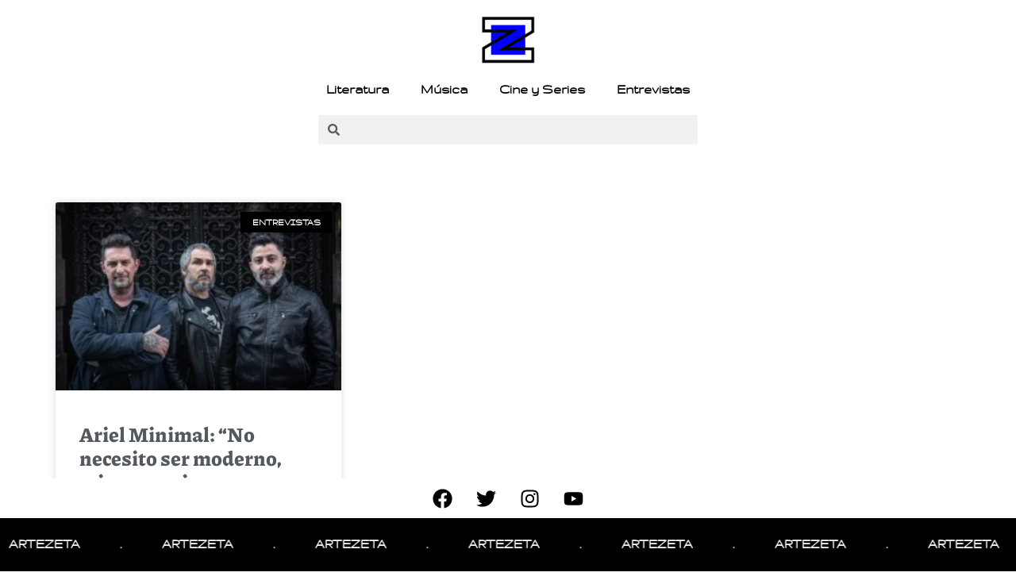

--- FILE ---
content_type: text/html; charset=UTF-8
request_url: https://artezeta.com.ar/2021/12/15/
body_size: 19612
content:
<!doctype html>
<html lang="es-AR">
<head>
	<meta charset="UTF-8">
	<meta name="viewport" content="width=device-width, initial-scale=1">
	<link rel="profile" href="https://gmpg.org/xfn/11">
	<title>15 diciembre, 2021 &#8211; ArteZeta</title>
<meta name='robots' content='max-image-preview:large' />
	<style>img:is([sizes="auto" i], [sizes^="auto," i]) { contain-intrinsic-size: 3000px 1500px }</style>
	<link rel='dns-prefetch' href='//www.googletagmanager.com' />
<link rel="alternate" type="application/rss+xml" title="ArteZeta &raquo; Feed" href="https://artezeta.com.ar/feed/" />
<link rel="alternate" type="application/rss+xml" title="ArteZeta &raquo; RSS de los comentarios" href="https://artezeta.com.ar/comments/feed/" />
<script>
window._wpemojiSettings = {"baseUrl":"https:\/\/s.w.org\/images\/core\/emoji\/15.0.3\/72x72\/","ext":".png","svgUrl":"https:\/\/s.w.org\/images\/core\/emoji\/15.0.3\/svg\/","svgExt":".svg","source":{"concatemoji":"https:\/\/artezeta.com.ar\/wp-includes\/js\/wp-emoji-release.min.js?ver=4f77908a88c63e08924ad3cd4d155e2d"}};
/*! This file is auto-generated */
!function(i,n){var o,s,e;function c(e){try{var t={supportTests:e,timestamp:(new Date).valueOf()};sessionStorage.setItem(o,JSON.stringify(t))}catch(e){}}function p(e,t,n){e.clearRect(0,0,e.canvas.width,e.canvas.height),e.fillText(t,0,0);var t=new Uint32Array(e.getImageData(0,0,e.canvas.width,e.canvas.height).data),r=(e.clearRect(0,0,e.canvas.width,e.canvas.height),e.fillText(n,0,0),new Uint32Array(e.getImageData(0,0,e.canvas.width,e.canvas.height).data));return t.every(function(e,t){return e===r[t]})}function u(e,t,n){switch(t){case"flag":return n(e,"\ud83c\udff3\ufe0f\u200d\u26a7\ufe0f","\ud83c\udff3\ufe0f\u200b\u26a7\ufe0f")?!1:!n(e,"\ud83c\uddfa\ud83c\uddf3","\ud83c\uddfa\u200b\ud83c\uddf3")&&!n(e,"\ud83c\udff4\udb40\udc67\udb40\udc62\udb40\udc65\udb40\udc6e\udb40\udc67\udb40\udc7f","\ud83c\udff4\u200b\udb40\udc67\u200b\udb40\udc62\u200b\udb40\udc65\u200b\udb40\udc6e\u200b\udb40\udc67\u200b\udb40\udc7f");case"emoji":return!n(e,"\ud83d\udc26\u200d\u2b1b","\ud83d\udc26\u200b\u2b1b")}return!1}function f(e,t,n){var r="undefined"!=typeof WorkerGlobalScope&&self instanceof WorkerGlobalScope?new OffscreenCanvas(300,150):i.createElement("canvas"),a=r.getContext("2d",{willReadFrequently:!0}),o=(a.textBaseline="top",a.font="600 32px Arial",{});return e.forEach(function(e){o[e]=t(a,e,n)}),o}function t(e){var t=i.createElement("script");t.src=e,t.defer=!0,i.head.appendChild(t)}"undefined"!=typeof Promise&&(o="wpEmojiSettingsSupports",s=["flag","emoji"],n.supports={everything:!0,everythingExceptFlag:!0},e=new Promise(function(e){i.addEventListener("DOMContentLoaded",e,{once:!0})}),new Promise(function(t){var n=function(){try{var e=JSON.parse(sessionStorage.getItem(o));if("object"==typeof e&&"number"==typeof e.timestamp&&(new Date).valueOf()<e.timestamp+604800&&"object"==typeof e.supportTests)return e.supportTests}catch(e){}return null}();if(!n){if("undefined"!=typeof Worker&&"undefined"!=typeof OffscreenCanvas&&"undefined"!=typeof URL&&URL.createObjectURL&&"undefined"!=typeof Blob)try{var e="postMessage("+f.toString()+"("+[JSON.stringify(s),u.toString(),p.toString()].join(",")+"));",r=new Blob([e],{type:"text/javascript"}),a=new Worker(URL.createObjectURL(r),{name:"wpTestEmojiSupports"});return void(a.onmessage=function(e){c(n=e.data),a.terminate(),t(n)})}catch(e){}c(n=f(s,u,p))}t(n)}).then(function(e){for(var t in e)n.supports[t]=e[t],n.supports.everything=n.supports.everything&&n.supports[t],"flag"!==t&&(n.supports.everythingExceptFlag=n.supports.everythingExceptFlag&&n.supports[t]);n.supports.everythingExceptFlag=n.supports.everythingExceptFlag&&!n.supports.flag,n.DOMReady=!1,n.readyCallback=function(){n.DOMReady=!0}}).then(function(){return e}).then(function(){var e;n.supports.everything||(n.readyCallback(),(e=n.source||{}).concatemoji?t(e.concatemoji):e.wpemoji&&e.twemoji&&(t(e.twemoji),t(e.wpemoji)))}))}((window,document),window._wpemojiSettings);
</script>

<style id='wp-emoji-styles-inline-css'>

	img.wp-smiley, img.emoji {
		display: inline !important;
		border: none !important;
		box-shadow: none !important;
		height: 1em !important;
		width: 1em !important;
		margin: 0 0.07em !important;
		vertical-align: -0.1em !important;
		background: none !important;
		padding: 0 !important;
	}
</style>
<link rel='stylesheet' id='wp-block-library-css' href='https://artezeta.com.ar/wp-includes/css/dist/block-library/style.min.css?ver=4f77908a88c63e08924ad3cd4d155e2d' media='all' />
<style id='classic-theme-styles-inline-css'>
/*! This file is auto-generated */
.wp-block-button__link{color:#fff;background-color:#32373c;border-radius:9999px;box-shadow:none;text-decoration:none;padding:calc(.667em + 2px) calc(1.333em + 2px);font-size:1.125em}.wp-block-file__button{background:#32373c;color:#fff;text-decoration:none}
</style>
<style id='global-styles-inline-css'>
:root{--wp--preset--aspect-ratio--square: 1;--wp--preset--aspect-ratio--4-3: 4/3;--wp--preset--aspect-ratio--3-4: 3/4;--wp--preset--aspect-ratio--3-2: 3/2;--wp--preset--aspect-ratio--2-3: 2/3;--wp--preset--aspect-ratio--16-9: 16/9;--wp--preset--aspect-ratio--9-16: 9/16;--wp--preset--color--black: #000000;--wp--preset--color--cyan-bluish-gray: #abb8c3;--wp--preset--color--white: #ffffff;--wp--preset--color--pale-pink: #f78da7;--wp--preset--color--vivid-red: #cf2e2e;--wp--preset--color--luminous-vivid-orange: #ff6900;--wp--preset--color--luminous-vivid-amber: #fcb900;--wp--preset--color--light-green-cyan: #7bdcb5;--wp--preset--color--vivid-green-cyan: #00d084;--wp--preset--color--pale-cyan-blue: #8ed1fc;--wp--preset--color--vivid-cyan-blue: #0693e3;--wp--preset--color--vivid-purple: #9b51e0;--wp--preset--gradient--vivid-cyan-blue-to-vivid-purple: linear-gradient(135deg,rgba(6,147,227,1) 0%,rgb(155,81,224) 100%);--wp--preset--gradient--light-green-cyan-to-vivid-green-cyan: linear-gradient(135deg,rgb(122,220,180) 0%,rgb(0,208,130) 100%);--wp--preset--gradient--luminous-vivid-amber-to-luminous-vivid-orange: linear-gradient(135deg,rgba(252,185,0,1) 0%,rgba(255,105,0,1) 100%);--wp--preset--gradient--luminous-vivid-orange-to-vivid-red: linear-gradient(135deg,rgba(255,105,0,1) 0%,rgb(207,46,46) 100%);--wp--preset--gradient--very-light-gray-to-cyan-bluish-gray: linear-gradient(135deg,rgb(238,238,238) 0%,rgb(169,184,195) 100%);--wp--preset--gradient--cool-to-warm-spectrum: linear-gradient(135deg,rgb(74,234,220) 0%,rgb(151,120,209) 20%,rgb(207,42,186) 40%,rgb(238,44,130) 60%,rgb(251,105,98) 80%,rgb(254,248,76) 100%);--wp--preset--gradient--blush-light-purple: linear-gradient(135deg,rgb(255,206,236) 0%,rgb(152,150,240) 100%);--wp--preset--gradient--blush-bordeaux: linear-gradient(135deg,rgb(254,205,165) 0%,rgb(254,45,45) 50%,rgb(107,0,62) 100%);--wp--preset--gradient--luminous-dusk: linear-gradient(135deg,rgb(255,203,112) 0%,rgb(199,81,192) 50%,rgb(65,88,208) 100%);--wp--preset--gradient--pale-ocean: linear-gradient(135deg,rgb(255,245,203) 0%,rgb(182,227,212) 50%,rgb(51,167,181) 100%);--wp--preset--gradient--electric-grass: linear-gradient(135deg,rgb(202,248,128) 0%,rgb(113,206,126) 100%);--wp--preset--gradient--midnight: linear-gradient(135deg,rgb(2,3,129) 0%,rgb(40,116,252) 100%);--wp--preset--font-size--small: 13px;--wp--preset--font-size--medium: 20px;--wp--preset--font-size--large: 36px;--wp--preset--font-size--x-large: 42px;--wp--preset--spacing--20: 0.44rem;--wp--preset--spacing--30: 0.67rem;--wp--preset--spacing--40: 1rem;--wp--preset--spacing--50: 1.5rem;--wp--preset--spacing--60: 2.25rem;--wp--preset--spacing--70: 3.38rem;--wp--preset--spacing--80: 5.06rem;--wp--preset--shadow--natural: 6px 6px 9px rgba(0, 0, 0, 0.2);--wp--preset--shadow--deep: 12px 12px 50px rgba(0, 0, 0, 0.4);--wp--preset--shadow--sharp: 6px 6px 0px rgba(0, 0, 0, 0.2);--wp--preset--shadow--outlined: 6px 6px 0px -3px rgba(255, 255, 255, 1), 6px 6px rgba(0, 0, 0, 1);--wp--preset--shadow--crisp: 6px 6px 0px rgba(0, 0, 0, 1);}:where(.is-layout-flex){gap: 0.5em;}:where(.is-layout-grid){gap: 0.5em;}body .is-layout-flex{display: flex;}.is-layout-flex{flex-wrap: wrap;align-items: center;}.is-layout-flex > :is(*, div){margin: 0;}body .is-layout-grid{display: grid;}.is-layout-grid > :is(*, div){margin: 0;}:where(.wp-block-columns.is-layout-flex){gap: 2em;}:where(.wp-block-columns.is-layout-grid){gap: 2em;}:where(.wp-block-post-template.is-layout-flex){gap: 1.25em;}:where(.wp-block-post-template.is-layout-grid){gap: 1.25em;}.has-black-color{color: var(--wp--preset--color--black) !important;}.has-cyan-bluish-gray-color{color: var(--wp--preset--color--cyan-bluish-gray) !important;}.has-white-color{color: var(--wp--preset--color--white) !important;}.has-pale-pink-color{color: var(--wp--preset--color--pale-pink) !important;}.has-vivid-red-color{color: var(--wp--preset--color--vivid-red) !important;}.has-luminous-vivid-orange-color{color: var(--wp--preset--color--luminous-vivid-orange) !important;}.has-luminous-vivid-amber-color{color: var(--wp--preset--color--luminous-vivid-amber) !important;}.has-light-green-cyan-color{color: var(--wp--preset--color--light-green-cyan) !important;}.has-vivid-green-cyan-color{color: var(--wp--preset--color--vivid-green-cyan) !important;}.has-pale-cyan-blue-color{color: var(--wp--preset--color--pale-cyan-blue) !important;}.has-vivid-cyan-blue-color{color: var(--wp--preset--color--vivid-cyan-blue) !important;}.has-vivid-purple-color{color: var(--wp--preset--color--vivid-purple) !important;}.has-black-background-color{background-color: var(--wp--preset--color--black) !important;}.has-cyan-bluish-gray-background-color{background-color: var(--wp--preset--color--cyan-bluish-gray) !important;}.has-white-background-color{background-color: var(--wp--preset--color--white) !important;}.has-pale-pink-background-color{background-color: var(--wp--preset--color--pale-pink) !important;}.has-vivid-red-background-color{background-color: var(--wp--preset--color--vivid-red) !important;}.has-luminous-vivid-orange-background-color{background-color: var(--wp--preset--color--luminous-vivid-orange) !important;}.has-luminous-vivid-amber-background-color{background-color: var(--wp--preset--color--luminous-vivid-amber) !important;}.has-light-green-cyan-background-color{background-color: var(--wp--preset--color--light-green-cyan) !important;}.has-vivid-green-cyan-background-color{background-color: var(--wp--preset--color--vivid-green-cyan) !important;}.has-pale-cyan-blue-background-color{background-color: var(--wp--preset--color--pale-cyan-blue) !important;}.has-vivid-cyan-blue-background-color{background-color: var(--wp--preset--color--vivid-cyan-blue) !important;}.has-vivid-purple-background-color{background-color: var(--wp--preset--color--vivid-purple) !important;}.has-black-border-color{border-color: var(--wp--preset--color--black) !important;}.has-cyan-bluish-gray-border-color{border-color: var(--wp--preset--color--cyan-bluish-gray) !important;}.has-white-border-color{border-color: var(--wp--preset--color--white) !important;}.has-pale-pink-border-color{border-color: var(--wp--preset--color--pale-pink) !important;}.has-vivid-red-border-color{border-color: var(--wp--preset--color--vivid-red) !important;}.has-luminous-vivid-orange-border-color{border-color: var(--wp--preset--color--luminous-vivid-orange) !important;}.has-luminous-vivid-amber-border-color{border-color: var(--wp--preset--color--luminous-vivid-amber) !important;}.has-light-green-cyan-border-color{border-color: var(--wp--preset--color--light-green-cyan) !important;}.has-vivid-green-cyan-border-color{border-color: var(--wp--preset--color--vivid-green-cyan) !important;}.has-pale-cyan-blue-border-color{border-color: var(--wp--preset--color--pale-cyan-blue) !important;}.has-vivid-cyan-blue-border-color{border-color: var(--wp--preset--color--vivid-cyan-blue) !important;}.has-vivid-purple-border-color{border-color: var(--wp--preset--color--vivid-purple) !important;}.has-vivid-cyan-blue-to-vivid-purple-gradient-background{background: var(--wp--preset--gradient--vivid-cyan-blue-to-vivid-purple) !important;}.has-light-green-cyan-to-vivid-green-cyan-gradient-background{background: var(--wp--preset--gradient--light-green-cyan-to-vivid-green-cyan) !important;}.has-luminous-vivid-amber-to-luminous-vivid-orange-gradient-background{background: var(--wp--preset--gradient--luminous-vivid-amber-to-luminous-vivid-orange) !important;}.has-luminous-vivid-orange-to-vivid-red-gradient-background{background: var(--wp--preset--gradient--luminous-vivid-orange-to-vivid-red) !important;}.has-very-light-gray-to-cyan-bluish-gray-gradient-background{background: var(--wp--preset--gradient--very-light-gray-to-cyan-bluish-gray) !important;}.has-cool-to-warm-spectrum-gradient-background{background: var(--wp--preset--gradient--cool-to-warm-spectrum) !important;}.has-blush-light-purple-gradient-background{background: var(--wp--preset--gradient--blush-light-purple) !important;}.has-blush-bordeaux-gradient-background{background: var(--wp--preset--gradient--blush-bordeaux) !important;}.has-luminous-dusk-gradient-background{background: var(--wp--preset--gradient--luminous-dusk) !important;}.has-pale-ocean-gradient-background{background: var(--wp--preset--gradient--pale-ocean) !important;}.has-electric-grass-gradient-background{background: var(--wp--preset--gradient--electric-grass) !important;}.has-midnight-gradient-background{background: var(--wp--preset--gradient--midnight) !important;}.has-small-font-size{font-size: var(--wp--preset--font-size--small) !important;}.has-medium-font-size{font-size: var(--wp--preset--font-size--medium) !important;}.has-large-font-size{font-size: var(--wp--preset--font-size--large) !important;}.has-x-large-font-size{font-size: var(--wp--preset--font-size--x-large) !important;}
:where(.wp-block-post-template.is-layout-flex){gap: 1.25em;}:where(.wp-block-post-template.is-layout-grid){gap: 1.25em;}
:where(.wp-block-columns.is-layout-flex){gap: 2em;}:where(.wp-block-columns.is-layout-grid){gap: 2em;}
:root :where(.wp-block-pullquote){font-size: 1.5em;line-height: 1.6;}
</style>
<link rel='stylesheet' id='woocommerce-layout-css' href='https://artezeta.com.ar/wp-content/plugins/woocommerce/assets/css/woocommerce-layout.css?ver=8.4.2' media='all' />
<link rel='stylesheet' id='woocommerce-smallscreen-css' href='https://artezeta.com.ar/wp-content/plugins/woocommerce/assets/css/woocommerce-smallscreen.css?ver=8.4.2' media='only screen and (max-width: 768px)' />
<link rel='stylesheet' id='woocommerce-general-css' href='https://artezeta.com.ar/wp-content/plugins/woocommerce/assets/css/woocommerce.css?ver=8.4.2' media='all' />
<style id='woocommerce-inline-inline-css'>
.woocommerce form .form-row .required { visibility: visible; }
</style>
<link rel='stylesheet' id='hello-elementor-css' href='https://artezeta.com.ar/wp-content/themes/hello-elementor/style.min.css?ver=2.8.1' media='all' />
<link rel='stylesheet' id='hello-elementor-theme-style-css' href='https://artezeta.com.ar/wp-content/themes/hello-elementor/theme.min.css?ver=2.8.1' media='all' />
<link rel='stylesheet' id='elementor-frontend-css' href='https://artezeta.com.ar/wp-content/plugins/elementor/assets/css/frontend-lite.min.css?ver=3.14.1' media='all' />
<link rel='stylesheet' id='elementor-post-37127-css' href='https://artezeta.com.ar/wp-content/uploads/elementor/css/post-37127.css?ver=1703637196' media='all' />
<link rel='stylesheet' id='elementor-lazyload-css' href='https://artezeta.com.ar/wp-content/plugins/elementor/assets/css/modules/lazyload/frontend.min.css?ver=3.14.1' media='all' />
<link rel='stylesheet' id='swiper-css' href='https://artezeta.com.ar/wp-content/plugins/elementor/assets/lib/swiper/v8/css/swiper.min.css?ver=8.4.5' media='all' />
<link rel='stylesheet' id='elementor-pro-css' href='https://artezeta.com.ar/wp-content/plugins/elementor-pro/assets/css/frontend-lite.min.css?ver=3.5.2' media='all' />
<link rel='stylesheet' id='font-awesome-5-all-css' href='https://artezeta.com.ar/wp-content/plugins/elementor/assets/lib/font-awesome/css/all.min.css?ver=3.14.1' media='all' />
<link rel='stylesheet' id='font-awesome-4-shim-css' href='https://artezeta.com.ar/wp-content/plugins/elementor/assets/lib/font-awesome/css/v4-shims.min.css?ver=3.14.1' media='all' />
<link rel='stylesheet' id='elementor-global-css' href='https://artezeta.com.ar/wp-content/uploads/elementor/css/global.css?ver=1694559272' media='all' />
<link rel='stylesheet' id='elementor-post-42069-css' href='https://artezeta.com.ar/wp-content/uploads/elementor/css/post-42069.css?ver=1701180445' media='all' />
<link rel='stylesheet' id='elementor-post-37126-css' href='https://artezeta.com.ar/wp-content/uploads/elementor/css/post-37126.css?ver=1694559272' media='all' />
<link rel='stylesheet' id='elementor-post-43407-css' href='https://artezeta.com.ar/wp-content/uploads/elementor/css/post-43407.css?ver=1694570681' media='all' />
<link rel='stylesheet' id='fontawesome-css' href='//maxcdn.bootstrapcdn.com/font-awesome/4.3.0/css/font-awesome.min.css?ver=4.3.0' media='all' />
<link rel='stylesheet' id='google-font-montserrat-css' href='//fonts.googleapis.com/css?family=Montserrat%3A400&#038;ver=4f77908a88c63e08924ad3cd4d155e2d' media='all' />
<link rel='stylesheet' id='google-font-roboto-slab-css' href='//fonts.googleapis.com/css?family=Roboto+Slab%3A400&#038;ver=4f77908a88c63e08924ad3cd4d155e2d' media='all' />
<link rel='stylesheet' id='qb-css' href='https://artezeta.com.ar/wp-content/plugins/quickiebar/public/style/qb.css?ver=1.8.4' media='all' />
<script src="https://artezeta.com.ar/wp-includes/js/jquery/jquery.min.js?ver=3.7.1" id="jquery-core-js"></script>
<script src="https://artezeta.com.ar/wp-includes/js/jquery/jquery-migrate.min.js?ver=3.4.1" id="jquery-migrate-js"></script>
<script src="https://artezeta.com.ar/wp-content/plugins/woocommerce/assets/js/jquery-blockui/jquery.blockUI.min.js?ver=2.7.0-wc.8.4.2" id="jquery-blockui-js" defer data-wp-strategy="defer"></script>
<script id="wc-add-to-cart-js-extra">
var wc_add_to_cart_params = {"ajax_url":"\/wp-admin\/admin-ajax.php","wc_ajax_url":"\/?wc-ajax=%%endpoint%%","i18n_view_cart":"View cart","cart_url":"https:\/\/artezeta.com.ar\/carro\/","is_cart":"","cart_redirect_after_add":"no"};
</script>
<script src="https://artezeta.com.ar/wp-content/plugins/woocommerce/assets/js/frontend/add-to-cart.min.js?ver=8.4.2" id="wc-add-to-cart-js" defer data-wp-strategy="defer"></script>
<script src="https://artezeta.com.ar/wp-content/plugins/woocommerce/assets/js/js-cookie/js.cookie.min.js?ver=2.1.4-wc.8.4.2" id="js-cookie-js" defer data-wp-strategy="defer"></script>
<script id="woocommerce-js-extra">
var woocommerce_params = {"ajax_url":"\/wp-admin\/admin-ajax.php","wc_ajax_url":"\/?wc-ajax=%%endpoint%%"};
</script>
<script src="https://artezeta.com.ar/wp-content/plugins/woocommerce/assets/js/frontend/woocommerce.min.js?ver=8.4.2" id="woocommerce-js" defer data-wp-strategy="defer"></script>
<script src="https://artezeta.com.ar/wp-content/plugins/elementor/assets/lib/font-awesome/js/v4-shims.min.js?ver=3.14.1" id="font-awesome-4-shim-js"></script>

<!-- Google Analytics snippet added by Site Kit -->
<script src="https://www.googletagmanager.com/gtag/js?id=UA-36448556-1" id="google_gtagjs-js" async></script>
<script id="google_gtagjs-js-after">
window.dataLayer = window.dataLayer || [];function gtag(){dataLayer.push(arguments);}
gtag('set', 'linker', {"domains":["artezeta.com.ar"]} );
gtag("js", new Date());
gtag("set", "developer_id.dZTNiMT", true);
gtag("config", "UA-36448556-1", {"anonymize_ip":true});
gtag("config", "G-4XE7WLJFFQ");
</script>

<!-- End Google Analytics snippet added by Site Kit -->
<script id="quickiebar-js-extra">
var ajaxurl = "https:\/\/artezeta.com.ar\/wp-admin\/admin-ajax.php";
var QB_PUBLIC_GLOBALS = {"QB_PUBLIC_NONCE":"bc3fb82041","USER_TYPE":"public"};
</script>
<script src="https://artezeta.com.ar/wp-content/plugins/quickiebar/public/js/qb.js?ver=1.8.4" id="quickiebar-js"></script>
<link rel="https://api.w.org/" href="https://artezeta.com.ar/wp-json/" /><link rel="EditURI" type="application/rsd+xml" title="RSD" href="https://artezeta.com.ar/xmlrpc.php?rsd" />

<meta name="generator" content="Site Kit by Google 1.114.0" />	<noscript><style>.woocommerce-product-gallery{ opacity: 1 !important; }</style></noscript>
	
<!-- Google AdSense snippet added by Site Kit -->
<meta name="google-adsense-platform-account" content="ca-host-pub-2644536267352236">
<meta name="google-adsense-platform-domain" content="sitekit.withgoogle.com">
<!-- End Google AdSense snippet added by Site Kit -->
<meta name="generator" content="Elementor 3.14.1; features: e_dom_optimization, e_optimized_assets_loading, e_optimized_css_loading, e_font_icon_svg, a11y_improvements, additional_custom_breakpoints; settings: css_print_method-external, google_font-enabled, font_display-auto">
<link rel="icon" href="https://artezeta.com.ar/wp-content/uploads/2023/06/cropped-artezeta_logo_web_2022_mob-32x32.png" sizes="32x32" />
<link rel="icon" href="https://artezeta.com.ar/wp-content/uploads/2023/06/cropped-artezeta_logo_web_2022_mob-192x192.png" sizes="192x192" />
<link rel="apple-touch-icon" href="https://artezeta.com.ar/wp-content/uploads/2023/06/cropped-artezeta_logo_web_2022_mob-180x180.png" />
<meta name="msapplication-TileImage" content="https://artezeta.com.ar/wp-content/uploads/2023/06/cropped-artezeta_logo_web_2022_mob-270x270.png" />
		<style id="wp-custom-css">
			h1 {
    font-family: Piazzolla;
		font-size: 24px;
	font-weight:bold;
		color:#000000;
}

h2 {
    font-family: Piazzolla;
	  font-weight:bold;
	  color: #000fff;
	  padding:;
	  padding-left:25px;
}

h3 {
    font-family: Piazzolla;
		font-size: 20px;
	font-weight:bold;
	padding-top: 25px;
	padding-bottom: 15px;
}

p {
    padding-top:15px;
		padding-bottom:15px;
}

h3 {
  padding: 0px;  
	padding-bottom: 5px;
}		</style>
		</head>
<body class="archive date theme-hello-elementor woocommerce-no-js elementor-beta e-lazyload elementor-default elementor-template-full-width elementor-kit-37127 elementor-page-43407">


<a class="skip-link screen-reader-text" href="#content">Ir al contenido</a>

		<div data-elementor-type="header" data-elementor-id="42069" class="elementor elementor-42069 elementor-location-header">
		<div class="elementor-section-wrap">
			<div class="elementor-element elementor-element-51b90f4 elementor-hidden-tablet elementor-hidden-mobile e-flex e-con-boxed e-con" data-id="51b90f4" data-element_type="container" data-settings="{&quot;content_width&quot;:&quot;boxed&quot;}">
					<div class="e-con-inner">
				<div class="elementor-element elementor-element-bb8eaa6 elementor-widget__width-initial elementor-widget-tablet__width-initial elementor-widget-mobile__width-initial elementor-widget elementor-widget-image" data-id="bb8eaa6" data-element_type="widget" data-widget_type="image.default">
				<div class="elementor-widget-container">
			<style>/*! elementor - v3.14.0 - 26-06-2023 */
.elementor-widget-image{text-align:center}.elementor-widget-image a{display:inline-block}.elementor-widget-image a img[src$=".svg"]{width:48px}.elementor-widget-image img{vertical-align:middle;display:inline-block}</style>													<a href="https://artezeta.com.ar">
							<img width="383" height="337" src="https://artezeta.com.ar/wp-content/uploads/2023/06/cropped-artezeta_logo_web_2022_mob-e1694570209166.png" class="attachment-large size-large wp-image-41850" alt="" srcset="https://artezeta.com.ar/wp-content/uploads/2023/06/cropped-artezeta_logo_web_2022_mob-e1694570209166.png 383w, https://artezeta.com.ar/wp-content/uploads/2023/06/cropped-artezeta_logo_web_2022_mob-e1694570209166-295x260.png 295w" sizes="(max-width: 383px) 100vw, 383px" />								</a>
															</div>
				</div>
				<div class="elementor-element elementor-element-93c08df elementor-nav-menu__align-center elementor-widget__width-initial elementor-widget-tablet__width-initial elementor-nav-menu__text-align-center elementor-widget-mobile__width-initial elementor-nav-menu--dropdown-tablet elementor-nav-menu--toggle elementor-nav-menu--burger elementor-widget elementor-widget-nav-menu" data-id="93c08df" data-element_type="widget" data-settings="{&quot;layout&quot;:&quot;horizontal&quot;,&quot;submenu_icon&quot;:{&quot;value&quot;:&quot;&lt;svg class=\&quot;e-font-icon-svg e-fas-caret-down\&quot; viewBox=\&quot;0 0 320 512\&quot; xmlns=\&quot;http:\/\/www.w3.org\/2000\/svg\&quot;&gt;&lt;path d=\&quot;M31.3 192h257.3c17.8 0 26.7 21.5 14.1 34.1L174.1 354.8c-7.8 7.8-20.5 7.8-28.3 0L17.2 226.1C4.6 213.5 13.5 192 31.3 192z\&quot;&gt;&lt;\/path&gt;&lt;\/svg&gt;&quot;,&quot;library&quot;:&quot;fa-solid&quot;},&quot;toggle&quot;:&quot;burger&quot;}" data-widget_type="nav-menu.default">
				<div class="elementor-widget-container">
			<link rel="stylesheet" href="https://artezeta.com.ar/wp-content/plugins/elementor-pro/assets/css/widget-nav-menu.min.css">			<nav migration_allowed="1" migrated="0" role="navigation" class="elementor-nav-menu--main elementor-nav-menu__container elementor-nav-menu--layout-horizontal e--pointer-none">
				<ul id="menu-1-93c08df" class="elementor-nav-menu"><li class="menu-item menu-item-type-post_type menu-item-object-page menu-item-42410"><a href="https://artezeta.com.ar/literatura/" class="elementor-item">Literatura</a></li>
<li class="menu-item menu-item-type-post_type menu-item-object-page menu-item-42420"><a href="https://artezeta.com.ar/musica/" class="elementor-item">Música</a></li>
<li class="menu-item menu-item-type-post_type menu-item-object-page menu-item-42421"><a href="https://artezeta.com.ar/cine-y-series/" class="elementor-item">Cine y Series</a></li>
<li class="menu-item menu-item-type-post_type menu-item-object-page menu-item-42422"><a href="https://artezeta.com.ar/entrevistas/" class="elementor-item">Entrevistas</a></li>
</ul>			</nav>
					<div class="elementor-menu-toggle" role="button" tabindex="0" aria-label="Menu Toggle" aria-expanded="false">
			<svg aria-hidden="true" role="presentation" class="elementor-menu-toggle__icon--open e-font-icon-svg e-eicon-menu-bar" viewBox="0 0 1000 1000" xmlns="http://www.w3.org/2000/svg"><path d="M104 333H896C929 333 958 304 958 271S929 208 896 208H104C71 208 42 237 42 271S71 333 104 333ZM104 583H896C929 583 958 554 958 521S929 458 896 458H104C71 458 42 487 42 521S71 583 104 583ZM104 833H896C929 833 958 804 958 771S929 708 896 708H104C71 708 42 737 42 771S71 833 104 833Z"></path></svg><svg aria-hidden="true" role="presentation" class="elementor-menu-toggle__icon--close e-font-icon-svg e-eicon-close" viewBox="0 0 1000 1000" xmlns="http://www.w3.org/2000/svg"><path d="M742 167L500 408 258 167C246 154 233 150 217 150 196 150 179 158 167 167 154 179 150 196 150 212 150 229 154 242 171 254L408 500 167 742C138 771 138 800 167 829 196 858 225 858 254 829L496 587 738 829C750 842 767 846 783 846 800 846 817 842 829 829 842 817 846 804 846 783 846 767 842 750 829 737L588 500 833 258C863 229 863 200 833 171 804 137 775 137 742 167Z"></path></svg>			<span class="elementor-screen-only">Menu</span>
		</div>
			<nav class="elementor-nav-menu--dropdown elementor-nav-menu__container" role="navigation" aria-hidden="true">
				<ul id="menu-2-93c08df" class="elementor-nav-menu"><li class="menu-item menu-item-type-post_type menu-item-object-page menu-item-42410"><a href="https://artezeta.com.ar/literatura/" class="elementor-item" tabindex="-1">Literatura</a></li>
<li class="menu-item menu-item-type-post_type menu-item-object-page menu-item-42420"><a href="https://artezeta.com.ar/musica/" class="elementor-item" tabindex="-1">Música</a></li>
<li class="menu-item menu-item-type-post_type menu-item-object-page menu-item-42421"><a href="https://artezeta.com.ar/cine-y-series/" class="elementor-item" tabindex="-1">Cine y Series</a></li>
<li class="menu-item menu-item-type-post_type menu-item-object-page menu-item-42422"><a href="https://artezeta.com.ar/entrevistas/" class="elementor-item" tabindex="-1">Entrevistas</a></li>
</ul>			</nav>
				</div>
				</div>
				<div class="elementor-element elementor-element-548074c elementor-search-form--skin-minimal elementor-widget__width-initial elementor-widget elementor-widget-search-form" data-id="548074c" data-element_type="widget" data-settings="{&quot;skin&quot;:&quot;minimal&quot;}" data-widget_type="search-form.default">
				<div class="elementor-widget-container">
					<form class="elementor-search-form" role="search" action="https://artezeta.com.ar" method="get">
									<div class="elementor-search-form__container">
									<div class="elementor-search-form__icon">
						<div class="e-font-icon-svg-container"><svg aria-hidden="true" class="e-font-icon-svg e-fas-search" viewBox="0 0 512 512" xmlns="http://www.w3.org/2000/svg"><path d="M505 442.7L405.3 343c-4.5-4.5-10.6-7-17-7H372c27.6-35.3 44-79.7 44-128C416 93.1 322.9 0 208 0S0 93.1 0 208s93.1 208 208 208c48.3 0 92.7-16.4 128-44v16.3c0 6.4 2.5 12.5 7 17l99.7 99.7c9.4 9.4 24.6 9.4 33.9 0l28.3-28.3c9.4-9.4 9.4-24.6.1-34zM208 336c-70.7 0-128-57.2-128-128 0-70.7 57.2-128 128-128 70.7 0 128 57.2 128 128 0 70.7-57.2 128-128 128z"></path></svg></div>						<span class="elementor-screen-only">Search</span>
					</div>
								<input placeholder="" class="elementor-search-form__input" type="search" name="s" title="Search" value="">
															</div>
		</form>
				</div>
				</div>
					</div>
				</div>
		<div class="elementor-element elementor-element-1fc3824 elementor-hidden-desktop e-flex e-con-boxed e-con" data-id="1fc3824" data-element_type="container" data-settings="{&quot;content_width&quot;:&quot;boxed&quot;}">
					<div class="e-con-inner">
		<div class="elementor-element elementor-element-1eae5da e-con-full e-flex e-con" data-id="1eae5da" data-element_type="container" data-settings="{&quot;content_width&quot;:&quot;full&quot;}">
				<div class="elementor-element elementor-element-e76303a elementor-widget elementor-widget-image" data-id="e76303a" data-element_type="widget" data-widget_type="image.default">
				<div class="elementor-widget-container">
																<a href="https://artezeta.com.ar">
							<img width="383" height="337" src="https://artezeta.com.ar/wp-content/uploads/2023/06/cropped-artezeta_logo_web_2022_mob-e1694570209166.png" class="attachment-large size-large wp-image-41850" alt="" srcset="https://artezeta.com.ar/wp-content/uploads/2023/06/cropped-artezeta_logo_web_2022_mob-e1694570209166.png 383w, https://artezeta.com.ar/wp-content/uploads/2023/06/cropped-artezeta_logo_web_2022_mob-e1694570209166-295x260.png 295w" sizes="(max-width: 383px) 100vw, 383px" />								</a>
															</div>
				</div>
				</div>
		<div class="elementor-element elementor-element-91f5c15 e-con-full e-flex e-con" data-id="91f5c15" data-element_type="container" data-settings="{&quot;content_width&quot;:&quot;full&quot;}">
				<div class="elementor-element elementor-element-fee17ab elementor-widget elementor-widget-image" data-id="fee17ab" data-element_type="widget" data-widget_type="image.default">
				<div class="elementor-widget-container">
																<a href="#elementor-action%3Aaction%3Dpopup%3Aopen%26settings%3DeyJpZCI6IjQyNzMzIiwidG9nZ2xlIjpmYWxzZX0%3D">
							<img width="448" height="512" src="https://artezeta.com.ar/wp-content/uploads/2023/07/menu-bar.png" class="attachment-large size-large wp-image-42717" alt="" srcset="https://artezeta.com.ar/wp-content/uploads/2023/07/menu-bar.png 448w, https://artezeta.com.ar/wp-content/uploads/2023/07/menu-bar-258x295.png 258w" sizes="(max-width: 448px) 100vw, 448px" />								</a>
															</div>
				</div>
				</div>
					</div>
				</div>
				</div>
		</div>
				<div data-elementor-type="archive" data-elementor-id="43407" class="elementor elementor-43407 elementor-location-archive">
		<div class="elementor-section-wrap">
			<div class="elementor-element elementor-element-5b8a617 e-flex e-con-boxed e-con" data-id="5b8a617" data-element_type="container" data-settings="{&quot;content_width&quot;:&quot;boxed&quot;}">
					<div class="e-con-inner">
				<div class="elementor-element elementor-element-e2ea0bf elementor-grid-3 elementor-grid-tablet-2 elementor-grid-mobile-1 elementor-posts--thumbnail-top elementor-card-shadow-yes elementor-posts__hover-gradient elementor-widget elementor-widget-archive-posts" data-id="e2ea0bf" data-element_type="widget" data-settings="{&quot;pagination_type&quot;:&quot;load_more_infinite_scroll&quot;,&quot;archive_cards_columns&quot;:&quot;3&quot;,&quot;archive_cards_columns_tablet&quot;:&quot;2&quot;,&quot;archive_cards_columns_mobile&quot;:&quot;1&quot;,&quot;archive_cards_row_gap&quot;:{&quot;unit&quot;:&quot;px&quot;,&quot;size&quot;:35,&quot;sizes&quot;:[]},&quot;archive_cards_row_gap_tablet&quot;:{&quot;unit&quot;:&quot;px&quot;,&quot;size&quot;:&quot;&quot;,&quot;sizes&quot;:[]},&quot;archive_cards_row_gap_mobile&quot;:{&quot;unit&quot;:&quot;px&quot;,&quot;size&quot;:&quot;&quot;,&quot;sizes&quot;:[]},&quot;load_more_spinner&quot;:{&quot;value&quot;:&quot;fas fa-spinner&quot;,&quot;library&quot;:&quot;fa-solid&quot;}}" data-widget_type="archive-posts.archive_cards">
				<div class="elementor-widget-container">
			<link rel="stylesheet" href="https://artezeta.com.ar/wp-content/plugins/elementor-pro/assets/css/widget-posts.min.css">		<div class="elementor-posts-container elementor-posts elementor-posts--skin-cards elementor-grid">
				<article class="elementor-post elementor-grid-item post-39932 post type-post status-publish format-standard has-post-thumbnail hentry category-entrevistas">
			<div class="elementor-post__card">
				<a class="elementor-post__thumbnail__link" href="https://artezeta.com.ar/ariel-minimal-entrevista/" ><div class="elementor-post__thumbnail"><img width="295" height="197" src="https://artezeta.com.ar/wp-content/uploads/2021/12/Pez-media-by-Agustín-Dusserre-DSC_9016-295x197.jpg" class="attachment-medium size-medium wp-image-39934" alt="" decoding="async" loading="lazy" srcset="https://artezeta.com.ar/wp-content/uploads/2021/12/Pez-media-by-Agustín-Dusserre-DSC_9016-295x197.jpg 295w, https://artezeta.com.ar/wp-content/uploads/2021/12/Pez-media-by-Agustín-Dusserre-DSC_9016-1024x683.jpg 1024w, https://artezeta.com.ar/wp-content/uploads/2021/12/Pez-media-by-Agustín-Dusserre-DSC_9016-768x512.jpg 768w, https://artezeta.com.ar/wp-content/uploads/2021/12/Pez-media-by-Agustín-Dusserre-DSC_9016-1536x1025.jpg 1536w, https://artezeta.com.ar/wp-content/uploads/2021/12/Pez-media-by-Agustín-Dusserre-DSC_9016.jpg 2016w" sizes="auto, (max-width: 295px) 100vw, 295px" /></div></a>
				<div class="elementor-post__badge">Entrevistas</div>
				<div class="elementor-post__text">
				<h3 class="elementor-post__title">
			<a href="https://artezeta.com.ar/ariel-minimal-entrevista/" >
				Ariel Minimal: “No necesito ser moderno, mis sensaciones pasan por otro lado”			</a>
		</h3>
				</div>
				<div class="elementor-post__meta-data">
					<span class="elementor-post-author">
			Por Joel Vargas		</span>
				</div>
					</div>
		</article>
				</div>


					<span class="e-load-more-spinner">
				<svg aria-hidden="true" class="e-font-icon-svg e-fas-spinner" viewBox="0 0 512 512" xmlns="http://www.w3.org/2000/svg"><path d="M304 48c0 26.51-21.49 48-48 48s-48-21.49-48-48 21.49-48 48-48 48 21.49 48 48zm-48 368c-26.51 0-48 21.49-48 48s21.49 48 48 48 48-21.49 48-48-21.49-48-48-48zm208-208c-26.51 0-48 21.49-48 48s21.49 48 48 48 48-21.49 48-48-21.49-48-48-48zM96 256c0-26.51-21.49-48-48-48S0 229.49 0 256s21.49 48 48 48 48-21.49 48-48zm12.922 99.078c-26.51 0-48 21.49-48 48s21.49 48 48 48 48-21.49 48-48c0-26.509-21.491-48-48-48zm294.156 0c-26.51 0-48 21.49-48 48s21.49 48 48 48 48-21.49 48-48c0-26.509-21.49-48-48-48zM108.922 60.922c-26.51 0-48 21.49-48 48s21.49 48 48 48 48-21.49 48-48-21.491-48-48-48z"></path></svg>			</span>
		
				</div>
				</div>
					</div>
				</div>
				</div>
		</div>
				<div data-elementor-type="footer" data-elementor-id="37126" class="elementor elementor-37126 elementor-location-footer">
		<div class="elementor-section-wrap">
					<section class="elementor-section elementor-top-section elementor-element elementor-element-5a68141 elementor-section-stretched elementor-section-full_width elementor-section-height-default elementor-section-height-default" data-id="5a68141" data-element_type="section" data-settings="{&quot;stretch_section&quot;:&quot;section-stretched&quot;,&quot;background_background&quot;:&quot;classic&quot;,&quot;sticky&quot;:&quot;bottom&quot;,&quot;sticky_on&quot;:[&quot;desktop&quot;,&quot;tablet&quot;,&quot;mobile&quot;],&quot;sticky_offset&quot;:0,&quot;sticky_effects_offset&quot;:0}">
						<div class="elementor-container elementor-column-gap-no">
					<div class="elementor-column elementor-col-100 elementor-top-column elementor-element elementor-element-ac76714" data-id="ac76714" data-element_type="column">
			<div class="elementor-widget-wrap elementor-element-populated">
								<div class="elementor-element elementor-element-f0041e0 elementor-shape-rounded elementor-grid-0 e-grid-align-center elementor-widget elementor-widget-social-icons" data-id="f0041e0" data-element_type="widget" data-widget_type="social-icons.default">
				<div class="elementor-widget-container">
			<style>/*! elementor - v3.14.0 - 26-06-2023 */
.elementor-widget-social-icons.elementor-grid-0 .elementor-widget-container,.elementor-widget-social-icons.elementor-grid-mobile-0 .elementor-widget-container,.elementor-widget-social-icons.elementor-grid-tablet-0 .elementor-widget-container{line-height:1;font-size:0}.elementor-widget-social-icons:not(.elementor-grid-0):not(.elementor-grid-tablet-0):not(.elementor-grid-mobile-0) .elementor-grid{display:inline-grid}.elementor-widget-social-icons .elementor-grid{grid-column-gap:var(--grid-column-gap,5px);grid-row-gap:var(--grid-row-gap,5px);grid-template-columns:var(--grid-template-columns);justify-content:var(--justify-content,center);justify-items:var(--justify-content,center)}.elementor-icon.elementor-social-icon{font-size:var(--icon-size,25px);line-height:var(--icon-size,25px);width:calc(var(--icon-size, 25px) + (2 * var(--icon-padding, .5em)));height:calc(var(--icon-size, 25px) + (2 * var(--icon-padding, .5em)))}.elementor-social-icon{--e-social-icon-icon-color:#fff;display:inline-flex;background-color:#69727d;align-items:center;justify-content:center;text-align:center;cursor:pointer}.elementor-social-icon i{color:var(--e-social-icon-icon-color)}.elementor-social-icon svg{fill:var(--e-social-icon-icon-color)}.elementor-social-icon:last-child{margin:0}.elementor-social-icon:hover{opacity:.9;color:#fff}.elementor-social-icon-android{background-color:#a4c639}.elementor-social-icon-apple{background-color:#999}.elementor-social-icon-behance{background-color:#1769ff}.elementor-social-icon-bitbucket{background-color:#205081}.elementor-social-icon-codepen{background-color:#000}.elementor-social-icon-delicious{background-color:#39f}.elementor-social-icon-deviantart{background-color:#05cc47}.elementor-social-icon-digg{background-color:#005be2}.elementor-social-icon-dribbble{background-color:#ea4c89}.elementor-social-icon-elementor{background-color:#d30c5c}.elementor-social-icon-envelope{background-color:#ea4335}.elementor-social-icon-facebook,.elementor-social-icon-facebook-f{background-color:#3b5998}.elementor-social-icon-flickr{background-color:#0063dc}.elementor-social-icon-foursquare{background-color:#2d5be3}.elementor-social-icon-free-code-camp,.elementor-social-icon-freecodecamp{background-color:#006400}.elementor-social-icon-github{background-color:#333}.elementor-social-icon-gitlab{background-color:#e24329}.elementor-social-icon-globe{background-color:#69727d}.elementor-social-icon-google-plus,.elementor-social-icon-google-plus-g{background-color:#dd4b39}.elementor-social-icon-houzz{background-color:#7ac142}.elementor-social-icon-instagram{background-color:#262626}.elementor-social-icon-jsfiddle{background-color:#487aa2}.elementor-social-icon-link{background-color:#818a91}.elementor-social-icon-linkedin,.elementor-social-icon-linkedin-in{background-color:#0077b5}.elementor-social-icon-medium{background-color:#00ab6b}.elementor-social-icon-meetup{background-color:#ec1c40}.elementor-social-icon-mixcloud{background-color:#273a4b}.elementor-social-icon-odnoklassniki{background-color:#f4731c}.elementor-social-icon-pinterest{background-color:#bd081c}.elementor-social-icon-product-hunt{background-color:#da552f}.elementor-social-icon-reddit{background-color:#ff4500}.elementor-social-icon-rss{background-color:#f26522}.elementor-social-icon-shopping-cart{background-color:#4caf50}.elementor-social-icon-skype{background-color:#00aff0}.elementor-social-icon-slideshare{background-color:#0077b5}.elementor-social-icon-snapchat{background-color:#fffc00}.elementor-social-icon-soundcloud{background-color:#f80}.elementor-social-icon-spotify{background-color:#2ebd59}.elementor-social-icon-stack-overflow{background-color:#fe7a15}.elementor-social-icon-steam{background-color:#00adee}.elementor-social-icon-stumbleupon{background-color:#eb4924}.elementor-social-icon-telegram{background-color:#2ca5e0}.elementor-social-icon-thumb-tack{background-color:#1aa1d8}.elementor-social-icon-tripadvisor{background-color:#589442}.elementor-social-icon-tumblr{background-color:#35465c}.elementor-social-icon-twitch{background-color:#6441a5}.elementor-social-icon-twitter{background-color:#1da1f2}.elementor-social-icon-viber{background-color:#665cac}.elementor-social-icon-vimeo{background-color:#1ab7ea}.elementor-social-icon-vk{background-color:#45668e}.elementor-social-icon-weibo{background-color:#dd2430}.elementor-social-icon-weixin{background-color:#31a918}.elementor-social-icon-whatsapp{background-color:#25d366}.elementor-social-icon-wordpress{background-color:#21759b}.elementor-social-icon-xing{background-color:#026466}.elementor-social-icon-yelp{background-color:#af0606}.elementor-social-icon-youtube{background-color:#cd201f}.elementor-social-icon-500px{background-color:#0099e5}.elementor-shape-rounded .elementor-icon.elementor-social-icon{border-radius:10%}.elementor-shape-circle .elementor-icon.elementor-social-icon{border-radius:50%}</style>		<div class="elementor-social-icons-wrapper elementor-grid">
							<span class="elementor-grid-item">
					<a class="elementor-icon elementor-social-icon elementor-social-icon-facebook elementor-repeater-item-8c51e3a" href="https://www.facebook.com/artezeta" target="_blank">
						<span class="elementor-screen-only">Facebook</span>
						<svg class="e-font-icon-svg e-fab-facebook" viewBox="0 0 512 512" xmlns="http://www.w3.org/2000/svg"><path d="M504 256C504 119 393 8 256 8S8 119 8 256c0 123.78 90.69 226.38 209.25 245V327.69h-63V256h63v-54.64c0-62.15 37-96.48 93.67-96.48 27.14 0 55.52 4.84 55.52 4.84v61h-31.28c-30.8 0-40.41 19.12-40.41 38.73V256h68.78l-11 71.69h-57.78V501C413.31 482.38 504 379.78 504 256z"></path></svg>					</a>
				</span>
							<span class="elementor-grid-item">
					<a class="elementor-icon elementor-social-icon elementor-social-icon-twitter elementor-repeater-item-6b23b42" href="https://twitter.com/artezeta" target="_blank">
						<span class="elementor-screen-only">Twitter</span>
						<svg class="e-font-icon-svg e-fab-twitter" viewBox="0 0 512 512" xmlns="http://www.w3.org/2000/svg"><path d="M459.37 151.716c.325 4.548.325 9.097.325 13.645 0 138.72-105.583 298.558-298.558 298.558-59.452 0-114.68-17.219-161.137-47.106 8.447.974 16.568 1.299 25.34 1.299 49.055 0 94.213-16.568 130.274-44.832-46.132-.975-84.792-31.188-98.112-72.772 6.498.974 12.995 1.624 19.818 1.624 9.421 0 18.843-1.3 27.614-3.573-48.081-9.747-84.143-51.98-84.143-102.985v-1.299c13.969 7.797 30.214 12.67 47.431 13.319-28.264-18.843-46.781-51.005-46.781-87.391 0-19.492 5.197-37.36 14.294-52.954 51.655 63.675 129.3 105.258 216.365 109.807-1.624-7.797-2.599-15.918-2.599-24.04 0-57.828 46.782-104.934 104.934-104.934 30.213 0 57.502 12.67 76.67 33.137 23.715-4.548 46.456-13.32 66.599-25.34-7.798 24.366-24.366 44.833-46.132 57.827 21.117-2.273 41.584-8.122 60.426-16.243-14.292 20.791-32.161 39.308-52.628 54.253z"></path></svg>					</a>
				</span>
							<span class="elementor-grid-item">
					<a class="elementor-icon elementor-social-icon elementor-social-icon-instagram elementor-repeater-item-37db4ba" href="https://www.instagram.com/artezeta/" target="_blank">
						<span class="elementor-screen-only">Instagram</span>
						<svg class="e-font-icon-svg e-fab-instagram" viewBox="0 0 448 512" xmlns="http://www.w3.org/2000/svg"><path d="M224.1 141c-63.6 0-114.9 51.3-114.9 114.9s51.3 114.9 114.9 114.9S339 319.5 339 255.9 287.7 141 224.1 141zm0 189.6c-41.1 0-74.7-33.5-74.7-74.7s33.5-74.7 74.7-74.7 74.7 33.5 74.7 74.7-33.6 74.7-74.7 74.7zm146.4-194.3c0 14.9-12 26.8-26.8 26.8-14.9 0-26.8-12-26.8-26.8s12-26.8 26.8-26.8 26.8 12 26.8 26.8zm76.1 27.2c-1.7-35.9-9.9-67.7-36.2-93.9-26.2-26.2-58-34.4-93.9-36.2-37-2.1-147.9-2.1-184.9 0-35.8 1.7-67.6 9.9-93.9 36.1s-34.4 58-36.2 93.9c-2.1 37-2.1 147.9 0 184.9 1.7 35.9 9.9 67.7 36.2 93.9s58 34.4 93.9 36.2c37 2.1 147.9 2.1 184.9 0 35.9-1.7 67.7-9.9 93.9-36.2 26.2-26.2 34.4-58 36.2-93.9 2.1-37 2.1-147.8 0-184.8zM398.8 388c-7.8 19.6-22.9 34.7-42.6 42.6-29.5 11.7-99.5 9-132.1 9s-102.7 2.6-132.1-9c-19.6-7.8-34.7-22.9-42.6-42.6-11.7-29.5-9-99.5-9-132.1s-2.6-102.7 9-132.1c7.8-19.6 22.9-34.7 42.6-42.6 29.5-11.7 99.5-9 132.1-9s102.7-2.6 132.1 9c19.6 7.8 34.7 22.9 42.6 42.6 11.7 29.5 9 99.5 9 132.1s2.7 102.7-9 132.1z"></path></svg>					</a>
				</span>
							<span class="elementor-grid-item">
					<a class="elementor-icon elementor-social-icon elementor-social-icon-youtube elementor-repeater-item-d559c76" href="https://www.youtube.com/@ArtezetaTV" target="_blank">
						<span class="elementor-screen-only">Youtube</span>
						<svg class="e-font-icon-svg e-fab-youtube" viewBox="0 0 576 512" xmlns="http://www.w3.org/2000/svg"><path d="M549.655 124.083c-6.281-23.65-24.787-42.276-48.284-48.597C458.781 64 288 64 288 64S117.22 64 74.629 75.486c-23.497 6.322-42.003 24.947-48.284 48.597-11.412 42.867-11.412 132.305-11.412 132.305s0 89.438 11.412 132.305c6.281 23.65 24.787 41.5 48.284 47.821C117.22 448 288 448 288 448s170.78 0 213.371-11.486c23.497-6.321 42.003-24.171 48.284-47.821 11.412-42.867 11.412-132.305 11.412-132.305s0-89.438-11.412-132.305zm-317.51 213.508V175.185l142.739 81.205-142.739 81.201z"></path></svg>					</a>
				</span>
					</div>
				</div>
				</div>
				<div class="elementor-element elementor-element-ffa5cf0 elementor-widget elementor-widget-ucaddon_list_marquee" data-id="ffa5cf0" data-element_type="widget" data-widget_type="ucaddon_list_marquee.default">
				<div class="elementor-widget-container">
			<!-- start List Marquee -->
			<style type="text/css">/* widget: List Marquee */

#uc_list_marquee_elementor13965 {
  box-sizing: border-box;
  display: flex;
  align-items: center;
  overflow: hidden;
  direction:ltr;
}
#uc_list_marquee_elementor13965 .ue-marquee-content {
  display: flex;
  animation: marqueeuc_list_marquee_elementor13965 30s linear infinite running;
}

#uc_list_marquee_elementor13965 .ue-marquee-content:hover {
  animation-play-state: paused;
}


#uc_list_marquee_elementor13965 .ue-marquee-tag {
  width: auto;
  display: flex;
  align-items: center;
  justify-content: center;
  transition: all 0.2s ease;
  white-space: nowrap;
  direction:ltr;
}

#uc_list_marquee_elementor13965 .ue-marquee-tag a {
  display: flex;
  align-items: center;
  justify-content: center;
  white-space: nowrap;
}
#uc_list_marquee_elementor13965 .ue-marquee-tag-icon {
flex-grow: 0;   flex-shrink: 0;
  line-height:1em;
}

#uc_list_marquee_elementor13965 .ue-marquee-tag-icon svg{
  width:1em;
  height:1em;
}

#uc_list_marquee_elementor13965 .ue-marquee-tag svg
{
  width:1em;
  height:1em;
}

#uc_list_marquee_elementor13965 .Marquee-tag-icon img
{
  display:block;
}

@keyframes marqueeuc_list_marquee_elementor13965 {
  0% {
 
    transform: translateX(0);
  }
  100% {
    transform: translate(-50%);
  }
}

@keyframes marquee-reverseuc_list_marquee_elementor13965 {
  0% {
 
    transform: translateX(-50%);
  }
  100% {
    transform: translate(0%);
  }
}

</style>

			<div class="ue-marquee" id="uc_list_marquee_elementor13965">
  <div class="ue-marquee-content">
    <div class="ue-marquee-tag">
  <a href="" >
        <div class="ue-marquee-tag-icon"><i class=''></i></div>
    <div class="ue_icon_spacing"></div>
        ARTEZETA
  </a>
</div>
<div class="ue-marquee-tag">
  <a href="" >
        <div class="ue-marquee-tag-icon"><i class=''></i></div>
    <div class="ue_icon_spacing"></div>
        .
  </a>
</div>
<div class="ue-marquee-tag">
  <a href="" >
        <div class="ue-marquee-tag-icon"><i class=''></i></div>
    <div class="ue_icon_spacing"></div>
        ARTEZETA
  </a>
</div>
<div class="ue-marquee-tag">
  <a href="" >
        <div class="ue-marquee-tag-icon"><i class=''></i></div>
    <div class="ue_icon_spacing"></div>
        .
  </a>
</div>

    <div class="ue-marquee-tag">
  <a href="" >
        <div class="ue-marquee-tag-icon"><i class=''></i></div>
    <div class="ue_icon_spacing"></div>
        ARTEZETA
  </a>
</div>
<div class="ue-marquee-tag">
  <a href="" >
        <div class="ue-marquee-tag-icon"><i class=''></i></div>
    <div class="ue_icon_spacing"></div>
        .
  </a>
</div>
<div class="ue-marquee-tag">
  <a href="" >
        <div class="ue-marquee-tag-icon"><i class=''></i></div>
    <div class="ue_icon_spacing"></div>
        ARTEZETA
  </a>
</div>
<div class="ue-marquee-tag">
  <a href="" >
        <div class="ue-marquee-tag-icon"><i class=''></i></div>
    <div class="ue_icon_spacing"></div>
        .
  </a>
</div>

    <div class="ue-marquee-tag">
  <a href="" >
        <div class="ue-marquee-tag-icon"><i class=''></i></div>
    <div class="ue_icon_spacing"></div>
        ARTEZETA
  </a>
</div>
<div class="ue-marquee-tag">
  <a href="" >
        <div class="ue-marquee-tag-icon"><i class=''></i></div>
    <div class="ue_icon_spacing"></div>
        .
  </a>
</div>
<div class="ue-marquee-tag">
  <a href="" >
        <div class="ue-marquee-tag-icon"><i class=''></i></div>
    <div class="ue_icon_spacing"></div>
        ARTEZETA
  </a>
</div>
<div class="ue-marquee-tag">
  <a href="" >
        <div class="ue-marquee-tag-icon"><i class=''></i></div>
    <div class="ue_icon_spacing"></div>
        .
  </a>
</div>

    <div class="ue-marquee-tag">
  <a href="" >
        <div class="ue-marquee-tag-icon"><i class=''></i></div>
    <div class="ue_icon_spacing"></div>
        ARTEZETA
  </a>
</div>
<div class="ue-marquee-tag">
  <a href="" >
        <div class="ue-marquee-tag-icon"><i class=''></i></div>
    <div class="ue_icon_spacing"></div>
        .
  </a>
</div>
<div class="ue-marquee-tag">
  <a href="" >
        <div class="ue-marquee-tag-icon"><i class=''></i></div>
    <div class="ue_icon_spacing"></div>
        ARTEZETA
  </a>
</div>
<div class="ue-marquee-tag">
  <a href="" >
        <div class="ue-marquee-tag-icon"><i class=''></i></div>
    <div class="ue_icon_spacing"></div>
        .
  </a>
</div>

    <div class="ue-marquee-tag">
  <a href="" >
        <div class="ue-marquee-tag-icon"><i class=''></i></div>
    <div class="ue_icon_spacing"></div>
        ARTEZETA
  </a>
</div>
<div class="ue-marquee-tag">
  <a href="" >
        <div class="ue-marquee-tag-icon"><i class=''></i></div>
    <div class="ue_icon_spacing"></div>
        .
  </a>
</div>
<div class="ue-marquee-tag">
  <a href="" >
        <div class="ue-marquee-tag-icon"><i class=''></i></div>
    <div class="ue_icon_spacing"></div>
        ARTEZETA
  </a>
</div>
<div class="ue-marquee-tag">
  <a href="" >
        <div class="ue-marquee-tag-icon"><i class=''></i></div>
    <div class="ue_icon_spacing"></div>
        .
  </a>
</div>

    <div class="ue-marquee-tag">
  <a href="" >
        <div class="ue-marquee-tag-icon"><i class=''></i></div>
    <div class="ue_icon_spacing"></div>
        ARTEZETA
  </a>
</div>
<div class="ue-marquee-tag">
  <a href="" >
        <div class="ue-marquee-tag-icon"><i class=''></i></div>
    <div class="ue_icon_spacing"></div>
        .
  </a>
</div>
<div class="ue-marquee-tag">
  <a href="" >
        <div class="ue-marquee-tag-icon"><i class=''></i></div>
    <div class="ue_icon_spacing"></div>
        ARTEZETA
  </a>
</div>
<div class="ue-marquee-tag">
  <a href="" >
        <div class="ue-marquee-tag-icon"><i class=''></i></div>
    <div class="ue_icon_spacing"></div>
        .
  </a>
</div>

    <div class="ue-marquee-tag">
  <a href="" >
        <div class="ue-marquee-tag-icon"><i class=''></i></div>
    <div class="ue_icon_spacing"></div>
        ARTEZETA
  </a>
</div>
<div class="ue-marquee-tag">
  <a href="" >
        <div class="ue-marquee-tag-icon"><i class=''></i></div>
    <div class="ue_icon_spacing"></div>
        .
  </a>
</div>
<div class="ue-marquee-tag">
  <a href="" >
        <div class="ue-marquee-tag-icon"><i class=''></i></div>
    <div class="ue_icon_spacing"></div>
        ARTEZETA
  </a>
</div>
<div class="ue-marquee-tag">
  <a href="" >
        <div class="ue-marquee-tag-icon"><i class=''></i></div>
    <div class="ue_icon_spacing"></div>
        .
  </a>
</div>

    <div class="ue-marquee-tag">
  <a href="" >
        <div class="ue-marquee-tag-icon"><i class=''></i></div>
    <div class="ue_icon_spacing"></div>
        ARTEZETA
  </a>
</div>
<div class="ue-marquee-tag">
  <a href="" >
        <div class="ue-marquee-tag-icon"><i class=''></i></div>
    <div class="ue_icon_spacing"></div>
        .
  </a>
</div>
<div class="ue-marquee-tag">
  <a href="" >
        <div class="ue-marquee-tag-icon"><i class=''></i></div>
    <div class="ue_icon_spacing"></div>
        ARTEZETA
  </a>
</div>
<div class="ue-marquee-tag">
  <a href="" >
        <div class="ue-marquee-tag-icon"><i class=''></i></div>
    <div class="ue_icon_spacing"></div>
        .
  </a>
</div>

    <div class="ue-marquee-tag">
  <a href="" >
        <div class="ue-marquee-tag-icon"><i class=''></i></div>
    <div class="ue_icon_spacing"></div>
        ARTEZETA
  </a>
</div>
<div class="ue-marquee-tag">
  <a href="" >
        <div class="ue-marquee-tag-icon"><i class=''></i></div>
    <div class="ue_icon_spacing"></div>
        .
  </a>
</div>
<div class="ue-marquee-tag">
  <a href="" >
        <div class="ue-marquee-tag-icon"><i class=''></i></div>
    <div class="ue_icon_spacing"></div>
        ARTEZETA
  </a>
</div>
<div class="ue-marquee-tag">
  <a href="" >
        <div class="ue-marquee-tag-icon"><i class=''></i></div>
    <div class="ue_icon_spacing"></div>
        .
  </a>
</div>

  </div>
</div>
			<!-- end List Marquee -->		</div>
				</div>
					</div>
		</div>
							</div>
		</section>
				</div>
		</div>
		
			<script type='text/javascript'>
				const lazyloadRunObserver = () => {
					const dataAttribute = 'data-e-bg-lazyload';
					const lazyloadBackgrounds = document.querySelectorAll( `[${ dataAttribute }]:not(.lazyloaded)` );
					const lazyloadBackgroundObserver = new IntersectionObserver( ( entries ) => {
					entries.forEach( ( entry ) => {
						if ( entry.isIntersecting ) {
							let lazyloadBackground = entry.target;
							const lazyloadSelector = lazyloadBackground.getAttribute( dataAttribute );
							if ( lazyloadSelector ) {
								lazyloadBackground = entry.target.querySelector( lazyloadSelector );
							}
							if( lazyloadBackground ) {
								lazyloadBackground.classList.add( 'lazyloaded' );
							}
							lazyloadBackgroundObserver.unobserve( entry.target );
						}
					});
					}, { rootMargin: '100px 0px 100px 0px' } );
					lazyloadBackgrounds.forEach( ( lazyloadBackground ) => {
						lazyloadBackgroundObserver.observe( lazyloadBackground );
					} );
				};
				const events = [
					'DOMContentLoaded',
					'elementor/lazyload/observe',
				];
				events.forEach( ( event ) => {
					document.addEventListener( event, lazyloadRunObserver );
				} );
			</script>
					<div data-elementor-type="popup" data-elementor-id="42733" class="elementor elementor-42733 elementor-location-popup" data-elementor-settings="{&quot;entrance_animation&quot;:&quot;slideInRight&quot;,&quot;exit_animation&quot;:&quot;slideInRight&quot;,&quot;entrance_animation_duration&quot;:{&quot;unit&quot;:&quot;px&quot;,&quot;size&quot;:0.3,&quot;sizes&quot;:[]},&quot;timing&quot;:[]}">
		<div class="elementor-section-wrap">
			<div class="elementor-element elementor-element-beaeec9 e-grid e-con-boxed e-con" data-id="beaeec9" data-element_type="container" data-settings="{&quot;background_background&quot;:&quot;classic&quot;,&quot;grid_columns_grid&quot;:{&quot;unit&quot;:&quot;fr&quot;,&quot;size&quot;:1,&quot;sizes&quot;:[]},&quot;content_width&quot;:&quot;boxed&quot;,&quot;grid_outline&quot;:&quot;yes&quot;,&quot;grid_columns_grid_tablet&quot;:{&quot;unit&quot;:&quot;fr&quot;,&quot;size&quot;:&quot;&quot;,&quot;sizes&quot;:[]},&quot;grid_columns_grid_mobile&quot;:{&quot;unit&quot;:&quot;fr&quot;,&quot;size&quot;:1,&quot;sizes&quot;:[]},&quot;grid_rows_grid&quot;:{&quot;unit&quot;:&quot;fr&quot;,&quot;size&quot;:2,&quot;sizes&quot;:[]},&quot;grid_rows_grid_tablet&quot;:{&quot;unit&quot;:&quot;fr&quot;,&quot;size&quot;:&quot;&quot;,&quot;sizes&quot;:[]},&quot;grid_rows_grid_mobile&quot;:{&quot;unit&quot;:&quot;fr&quot;,&quot;size&quot;:&quot;&quot;,&quot;sizes&quot;:[]}}">
					<div class="e-con-inner">
				<div class="elementor-element elementor-element-d04bd72 elementor-search-form--skin-minimal elementor-widget elementor-widget-search-form" data-id="d04bd72" data-element_type="widget" data-settings="{&quot;skin&quot;:&quot;minimal&quot;}" data-widget_type="search-form.default">
				<div class="elementor-widget-container">
					<form class="elementor-search-form" role="search" action="https://artezeta.com.ar" method="get">
									<div class="elementor-search-form__container">
									<div class="elementor-search-form__icon">
						<div class="e-font-icon-svg-container"><svg aria-hidden="true" class="e-font-icon-svg e-fas-search" viewBox="0 0 512 512" xmlns="http://www.w3.org/2000/svg"><path d="M505 442.7L405.3 343c-4.5-4.5-10.6-7-17-7H372c27.6-35.3 44-79.7 44-128C416 93.1 322.9 0 208 0S0 93.1 0 208s93.1 208 208 208c48.3 0 92.7-16.4 128-44v16.3c0 6.4 2.5 12.5 7 17l99.7 99.7c9.4 9.4 24.6 9.4 33.9 0l28.3-28.3c9.4-9.4 9.4-24.6.1-34zM208 336c-70.7 0-128-57.2-128-128 0-70.7 57.2-128 128-128 70.7 0 128 57.2 128 128 0 70.7-57.2 128-128 128z"></path></svg></div>						<span class="elementor-screen-only">Search</span>
					</div>
								<input placeholder="" class="elementor-search-form__input" type="search" name="s" title="Search" value="">
															</div>
		</form>
				</div>
				</div>
				<div class="elementor-element elementor-element-d012024 elementor-nav-menu__align-right elementor-nav-menu--dropdown-none elementor-widget elementor-widget-nav-menu" data-id="d012024" data-element_type="widget" data-settings="{&quot;layout&quot;:&quot;vertical&quot;,&quot;submenu_icon&quot;:{&quot;value&quot;:&quot;&lt;svg class=\&quot;e-font-icon-svg e-fas-caret-down\&quot; viewBox=\&quot;0 0 320 512\&quot; xmlns=\&quot;http:\/\/www.w3.org\/2000\/svg\&quot;&gt;&lt;path d=\&quot;M31.3 192h257.3c17.8 0 26.7 21.5 14.1 34.1L174.1 354.8c-7.8 7.8-20.5 7.8-28.3 0L17.2 226.1C4.6 213.5 13.5 192 31.3 192z\&quot;&gt;&lt;\/path&gt;&lt;\/svg&gt;&quot;,&quot;library&quot;:&quot;fa-solid&quot;}}" data-widget_type="nav-menu.default">
				<div class="elementor-widget-container">
						<nav migration_allowed="1" migrated="0" role="navigation" class="elementor-nav-menu--main elementor-nav-menu__container elementor-nav-menu--layout-vertical e--pointer-none">
				<ul id="menu-1-d012024" class="elementor-nav-menu sm-vertical"><li class="menu-item menu-item-type-post_type menu-item-object-page menu-item-42410"><a href="https://artezeta.com.ar/literatura/" class="elementor-item">Literatura</a></li>
<li class="menu-item menu-item-type-post_type menu-item-object-page menu-item-42420"><a href="https://artezeta.com.ar/musica/" class="elementor-item">Música</a></li>
<li class="menu-item menu-item-type-post_type menu-item-object-page menu-item-42421"><a href="https://artezeta.com.ar/cine-y-series/" class="elementor-item">Cine y Series</a></li>
<li class="menu-item menu-item-type-post_type menu-item-object-page menu-item-42422"><a href="https://artezeta.com.ar/entrevistas/" class="elementor-item">Entrevistas</a></li>
</ul>			</nav>
					<div class="elementor-menu-toggle" role="button" tabindex="0" aria-label="Menu Toggle" aria-expanded="false">
			<svg aria-hidden="true" role="presentation" class="elementor-menu-toggle__icon--open e-font-icon-svg e-eicon-menu-bar" viewBox="0 0 1000 1000" xmlns="http://www.w3.org/2000/svg"><path d="M104 333H896C929 333 958 304 958 271S929 208 896 208H104C71 208 42 237 42 271S71 333 104 333ZM104 583H896C929 583 958 554 958 521S929 458 896 458H104C71 458 42 487 42 521S71 583 104 583ZM104 833H896C929 833 958 804 958 771S929 708 896 708H104C71 708 42 737 42 771S71 833 104 833Z"></path></svg><svg aria-hidden="true" role="presentation" class="elementor-menu-toggle__icon--close e-font-icon-svg e-eicon-close" viewBox="0 0 1000 1000" xmlns="http://www.w3.org/2000/svg"><path d="M742 167L500 408 258 167C246 154 233 150 217 150 196 150 179 158 167 167 154 179 150 196 150 212 150 229 154 242 171 254L408 500 167 742C138 771 138 800 167 829 196 858 225 858 254 829L496 587 738 829C750 842 767 846 783 846 800 846 817 842 829 829 842 817 846 804 846 783 846 767 842 750 829 737L588 500 833 258C863 229 863 200 833 171 804 137 775 137 742 167Z"></path></svg>			<span class="elementor-screen-only">Menu</span>
		</div>
			<nav class="elementor-nav-menu--dropdown elementor-nav-menu__container" role="navigation" aria-hidden="true">
				<ul id="menu-2-d012024" class="elementor-nav-menu sm-vertical"><li class="menu-item menu-item-type-post_type menu-item-object-page menu-item-42410"><a href="https://artezeta.com.ar/literatura/" class="elementor-item" tabindex="-1">Literatura</a></li>
<li class="menu-item menu-item-type-post_type menu-item-object-page menu-item-42420"><a href="https://artezeta.com.ar/musica/" class="elementor-item" tabindex="-1">Música</a></li>
<li class="menu-item menu-item-type-post_type menu-item-object-page menu-item-42421"><a href="https://artezeta.com.ar/cine-y-series/" class="elementor-item" tabindex="-1">Cine y Series</a></li>
<li class="menu-item menu-item-type-post_type menu-item-object-page menu-item-42422"><a href="https://artezeta.com.ar/entrevistas/" class="elementor-item" tabindex="-1">Entrevistas</a></li>
</ul>			</nav>
				</div>
				</div>
					</div>
				</div>
				</div>
		</div>
			<script type="text/javascript">
		(function () {
			var c = document.body.className;
			c = c.replace(/woocommerce-no-js/, 'woocommerce-js');
			document.body.className = c;
		})();
	</script>
	<link rel='stylesheet' id='elementor-post-42733-css' href='https://artezeta.com.ar/wp-content/uploads/elementor/css/post-42733.css?ver=1694559272' media='all' />
<link rel='stylesheet' id='e-animations-css' href='https://artezeta.com.ar/wp-content/plugins/elementor/assets/lib/animations/animations.min.css?ver=3.14.1' media='all' />
<script src="https://artezeta.com.ar/wp-content/themes/hello-elementor/assets/js/hello-frontend.min.js?ver=1.0.0" id="hello-theme-frontend-js"></script>
<script src="https://artezeta.com.ar/wp-content/plugins/elementor-pro/assets/lib/smartmenus/jquery.smartmenus.min.js?ver=1.0.1" id="smartmenus-js"></script>
<script src="https://artezeta.com.ar/wp-includes/js/imagesloaded.min.js?ver=5.0.0" id="imagesloaded-js"></script>
<script src="https://artezeta.com.ar/wp-content/plugins/elementor-pro/assets/js/webpack-pro.runtime.min.js?ver=3.5.2" id="elementor-pro-webpack-runtime-js"></script>
<script src="https://artezeta.com.ar/wp-content/plugins/elementor/assets/js/webpack.runtime.min.js?ver=3.14.1" id="elementor-webpack-runtime-js"></script>
<script src="https://artezeta.com.ar/wp-content/plugins/elementor/assets/js/frontend-modules.min.js?ver=3.14.1" id="elementor-frontend-modules-js"></script>
<script id="elementor-pro-frontend-js-before">
var ElementorProFrontendConfig = {"ajaxurl":"https:\/\/artezeta.com.ar\/wp-admin\/admin-ajax.php","nonce":"c0e2c83ff5","urls":{"assets":"https:\/\/artezeta.com.ar\/wp-content\/plugins\/elementor-pro\/assets\/","rest":"https:\/\/artezeta.com.ar\/wp-json\/"},"i18n":{"toc_no_headings_found":"No headings were found on this page."},"shareButtonsNetworks":{"facebook":{"title":"Facebook","has_counter":true},"twitter":{"title":"Twitter"},"linkedin":{"title":"LinkedIn","has_counter":true},"pinterest":{"title":"Pinterest","has_counter":true},"reddit":{"title":"Reddit","has_counter":true},"vk":{"title":"VK","has_counter":true},"odnoklassniki":{"title":"OK","has_counter":true},"tumblr":{"title":"Tumblr"},"digg":{"title":"Digg"},"skype":{"title":"Skype"},"stumbleupon":{"title":"StumbleUpon","has_counter":true},"mix":{"title":"Mix"},"telegram":{"title":"Telegram"},"pocket":{"title":"Pocket","has_counter":true},"xing":{"title":"XING","has_counter":true},"whatsapp":{"title":"WhatsApp"},"email":{"title":"Email"},"print":{"title":"Print"}},"menu_cart":{"cart_page_url":"https:\/\/artezeta.com.ar\/carro\/","checkout_page_url":"https:\/\/artezeta.com.ar\/finalizar-comprar\/"},"facebook_sdk":{"lang":"es_AR","app_id":""},"lottie":{"defaultAnimationUrl":"https:\/\/artezeta.com.ar\/wp-content\/plugins\/elementor-pro\/modules\/lottie\/assets\/animations\/default.json"}};
</script>
<script src="https://artezeta.com.ar/wp-content/plugins/elementor-pro/assets/js/frontend.min.js?ver=3.5.2" id="elementor-pro-frontend-js"></script>
<script src="https://artezeta.com.ar/wp-content/plugins/elementor/assets/lib/waypoints/waypoints.min.js?ver=4.0.2" id="elementor-waypoints-js"></script>
<script src="https://artezeta.com.ar/wp-includes/js/jquery/ui/core.min.js?ver=1.13.3" id="jquery-ui-core-js"></script>
<script id="elementor-frontend-js-before">
var elementorFrontendConfig = {"environmentMode":{"edit":false,"wpPreview":false,"isScriptDebug":false},"i18n":{"shareOnFacebook":"Compartir en Facebook","shareOnTwitter":"Compartir en Twitter","pinIt":"Fijarlo","download":"Descargar","downloadImage":"Descargar imagen","fullscreen":"Pantalla completa","zoom":"Zoom","share":"Compartir","playVideo":"Reproducir v\u00eddeo","previous":"Anterior","next":"Siguiente","close":"Cerrar","a11yCarouselWrapperAriaLabel":"Carousel | Horizontal scrolling: Arrow Left & Right","a11yCarouselPrevSlideMessage":"Previous slide","a11yCarouselNextSlideMessage":"Next slide","a11yCarouselFirstSlideMessage":"This is the first slide","a11yCarouselLastSlideMessage":"This is the last slide","a11yCarouselPaginationBulletMessage":"Go to slide"},"is_rtl":false,"breakpoints":{"xs":0,"sm":480,"md":768,"lg":1025,"xl":1440,"xxl":1600},"responsive":{"breakpoints":{"mobile":{"label":"Mobile Portrait","value":767,"default_value":767,"direction":"max","is_enabled":true},"mobile_extra":{"label":"Mobile Landscape","value":880,"default_value":880,"direction":"max","is_enabled":false},"tablet":{"label":"Tablet Portrait","value":1024,"default_value":1024,"direction":"max","is_enabled":true},"tablet_extra":{"label":"Tablet Landscape","value":1200,"default_value":1200,"direction":"max","is_enabled":false},"laptop":{"label":"Portable","value":1366,"default_value":1366,"direction":"max","is_enabled":false},"widescreen":{"label":"Pantalla grande","value":2400,"default_value":2400,"direction":"min","is_enabled":false}}},"version":"3.14.1","is_static":false,"experimentalFeatures":{"e_dom_optimization":true,"e_optimized_assets_loading":true,"e_optimized_css_loading":true,"e_font_icon_svg":true,"a11y_improvements":true,"additional_custom_breakpoints":true,"container":true,"e_swiper_latest":true,"container_grid":true,"theme_builder_v2":true,"hello-theme-header-footer":true,"editor_v2":true,"landing-pages":true,"nested-elements":true,"e_lazyload":true,"e_global_styleguide":true,"form-submissions":true,"e_scroll_snap":true},"urls":{"assets":"https:\/\/artezeta.com.ar\/wp-content\/plugins\/elementor\/assets\/"},"swiperClass":"swiper","settings":{"editorPreferences":[]},"kit":{"active_breakpoints":["viewport_mobile","viewport_tablet"],"global_image_lightbox":"yes","lightbox_enable_counter":"yes","lightbox_enable_fullscreen":"yes","lightbox_enable_zoom":"yes","lightbox_enable_share":"yes","lightbox_title_src":"title","lightbox_description_src":"description","hello_header_logo_type":"title","hello_header_menu_layout":"horizontal","hello_footer_logo_type":"logo"},"post":{"id":0,"title":"15 diciembre, 2021 &#8211; ArteZeta","excerpt":""}};
</script>
<script src="https://artezeta.com.ar/wp-content/plugins/elementor/assets/js/frontend.min.js?ver=3.14.1" id="elementor-frontend-js"></script>
<script src="https://artezeta.com.ar/wp-content/plugins/elementor-pro/assets/js/elements-handlers.min.js?ver=3.5.2" id="pro-elements-handlers-js"></script>
<script src="https://artezeta.com.ar/wp-content/plugins/elementor-pro/assets/lib/sticky/jquery.sticky.min.js?ver=3.5.2" id="e-sticky-js"></script>

</body>
</html>


<!-- Page cached by LiteSpeed Cache 7.6.2 on 2026-01-24 02:57:58 -->